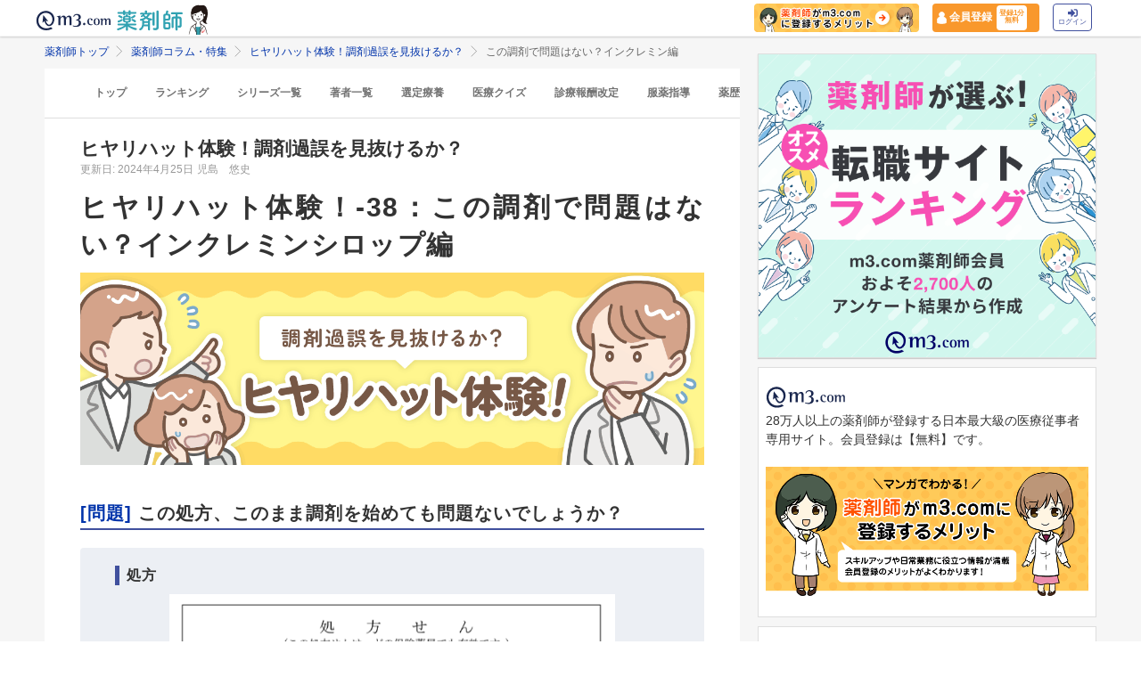

--- FILE ---
content_type: text/css
request_url: https://pharmacist.m3.com/assets/application-5b4ed357694284fdabc5d31b9c2eb8195cd3a979a3035b15166fa83a06182313.css
body_size: 2043
content:
.m3-pharmacist_fs_xs{font-size:80% !important}.m3-pharmacist_fs_s{font-size:90% !important}.m3-pharmacist_fs_m{font-size:100% !important}.m3-pharmacist_fs_l{font-size:110% !important}.m3-pharmacist_fs_xl{font-size:125% !important}.m3-pharmacist_size_w10{width:10% !important}.m3-pharmacist_size_w20{width:20% !important}.m3-pharmacist_size_w30{width:30% !important}.m3-pharmacist_size_w40{width:40% !important}.m3-pharmacist_size_w50{width:50% !important}.m3-pharmacist_size_w60{width:60% !important}.m3-pharmacist_size_w70{width:70% !important}.m3-pharmacist_size_w80{width:80% !important}.m3-pharmacist_size_w90{width:90% !important}.m3-pharmacist_size_w100{width:100% !important}.m3-pharmacist_size_h10{height:10% !important}.m3-pharmacist_size_h20{height:20% !important}.m3-pharmacist_size_h30{height:30% !important}.m3-pharmacist_size_h40{height:40% !important}.m3-pharmacist_size_h50{height:50% !important}.m3-pharmacist_size_h60{height:60% !important}.m3-pharmacist_size_h70{height:70% !important}.m3-pharmacist_size_h80{height:80% !important}.m3-pharmacist_size_h90{height:90% !important}.m3-pharmacist_size_h100{height:100% !important}.m3-pharmacist_border_t0{border-top:0 !important}.m3-pharmacist_border_t01{border-top:1px #ddd solid !important}.m3-pharmacist_border_b0{border-bottom:0 !important}.m3-pharmacist_border_b01{border-bottom:1px #ddd solid !important}.m3-pharmacist_border_l0{border-left:0 !important}.m3-pharmacist_border_r0{border-right:0 !important}.m3-pharmacist_border{border:1px #ddd solid !important}.m3-pharmacist_m0{margin:0}.m3-pharmacist_mt0{margin-top:0 !important}.m3-pharmacist_mt3{margin-top:3px !important}.m3-pharmacist_mt5{margin-top:5px !important}.m3-pharmacist_mt10{margin-top:10px !important}.m3-pharmacist_mt15{margin-top:15px !important}.m3-pharmacist_mt20{margin-top:20px !important}.m3-pharmacist_mt25{margin-top:25px !important}.m3-pharmacist_mt30{margin-top:30px !important}.m3-pharmacist_mt-5{margin-top:-5px !important}.m3-pharmacist_mt-10{margin-top:-10px !important}.m3-pharmacist_mt-15{margin-top:-15px !important}.m3-pharmacist_mt-20{margin-top:-20px !important}.m3-pharmacist_mb0{margin-bottom:0 !important}.m3-pharmacist_mb3{margin-bottom:3px !important}.m3-pharmacist_mb5{margin-bottom:5px !important}.m3-pharmacist_mb10{margin-bottom:10px !important}.m3-pharmacist_mb15{margin-bottom:15px !important}.m3-pharmacist_mb20{margin-bottom:20px !important}.m3-pharmacist_mb30{margin-bottom:30px !important}.m3-pharmacist_mb-10{margin-bottom:-10px !important}.m3-pharmacist_mb-15{margin-bottom:-15px !important}.m3-pharmacist_ml0{margin-left:0 !important}.m3-pharmacist_ml3{margin-left:3px !important}.m3-pharmacist_ml5{margin-left:5px !important}.m3-pharmacist_ml10{margin-left:10px !important}.m3-pharmacist_ml15{margin-left:15px !important}.m3-pharmacist_ml20{margin-left:20px !important}.m3-pharmacist_ml30{margin-left:30px !important}.m3-pharmacist_ml-10{margin-left:-10px !important}.m3-pharmacist_ml-15{margin-left:-15px !important}.m3-pharmacist_mr0{margin-right:0 !important}.m3-pharmacist_mr3{margin-right:3px !important}.m3-pharmacist_mr5{margin-right:5px !important}.m3-pharmacist_mr10{margin-right:10px !important}.m3-pharmacist_mr15{margin-right:15px !important}.m3-pharmacist_mr20{margin-right:20px !important}.m3-pharmacist_mr30{margin-right:30px !important}.m3-pharmacist_mr-10{margin-right:-10px !important}.m3-pharmacist_mr-15{margin-right:-15px !important}.m3-pharmacist_mtb5{margin:5px 0 !important}.m3-pharmacist_mtb10{margin:10px 0 !important}.m3-pharmacist_mtb15{margin:15px 0 !important}.m3-pharmacist_mtb20{margin:20px 0 !important}.m3-pharmacist_mtb30{margin:30px 0 !important}.m3-pharmacist_mlr5{margin:0 5px !important}.m3-pharmacist_mlr10{margin:0 10px !important}.m3-pharmacist_mlr15{margin:0 15px !important}.m3-pharmacist_mlr20{margin:0 20px !important}.m3-pharmacist_mlr30{margin:0 30px !important}.m3-pharmacist_p0{padding:0 !important}.m3-pharmacist_p5{padding:5px !important}.m3-pharmacist_p10{padding:10px !important}.m3-pharmacist_pt0{padding-top:0 !important}.m3-pharmacist_pt3{padding-top:3px !important}.m3-pharmacist_pt5{padding-top:5px !important}.m3-pharmacist_pt10{padding-top:10px !important}.m3-pharmacist_pt15{padding-top:15px !important}.m3-pharmacist_pt20{padding-top:20px !important}.m3-pharmacist_pt30{padding-top:30px !important}.m3-pharmacist_pb0{padding-bottom:0 !important}.m3-pharmacist_pb3{padding-bottom:3px !important}.m3-pharmacist_pb5{padding-bottom:5px !important}.m3-pharmacist_pb10{padding-bottom:10px !important}.m3-pharmacist_pb15{padding-bottom:15px !important}.m3-pharmacist_pb20{padding-bottom:20px !important}.m3-pharmacist_pb30{padding-bottom:30px !important}.m3-pharmacist_pl0{padding-left:0 !important}.m3-pharmacist_pl3{padding-left:3px !important}.m3-pharmacist_pl5{padding-left:5px !important}.m3-pharmacist_pl10{padding-left:10px !important}.m3-pharmacist_pl15{padding-left:15px !important}.m3-pharmacist_pl20{padding-left:20px !important}.m3-pharmacist_pl30{padding-left:30px !important}.m3-pharmacist_pr0{padding-right:0 !important}.m3-pharmacist_pr3{padding-right:3px !important}.m3-pharmacist_pr5{padding-right:5px !important}.m3-pharmacist_pr10{padding-right:10px !important}.m3-pharmacist_pr15{padding-right:15px !important}.m3-pharmacist_pr20{padding-right:20px !important}.m3-pharmacist_pr30{padding-right:30px !important}.m3-pharmacist_ptb5{padding:5px 0 !important}.m3-pharmacist_ptb10{padding:10px 0 !important}.m3-pharmacist_ptb15{padding:15px 0 !important}.m3-pharmacist_ptb20{padding:20px 0 !important}.m3-pharmacist_ptb30{padding:30px 0 !important}.m3-pharmacist_plr5{padding:0 5px !important}.m3-pharmacist_plr10{padding:0 10px !important}.m3-pharmacist_plr15{padding:0 15px !important}.m3-pharmacist_plr20{padding:0 20px !important}.m3-pharmacist_plr30{padding:0 30px !important}@media screen and (min-width: 768px){.m3-pharmacist-hidden_pc{display:none}}@media screen and (max-width: 767px){.m3-pharmacist-hidden_sp{display:none}}.sns-rhs__btns a{-webkit-transition:0.1s ease 0.05s;-moz-transition:0.1s ease 0.05s;-ms-transition:0.1s ease 0.05s;transition:0.1s ease 0.05s}.sns-rhs__btns a:hover{opacity:0.5;text-decoration:none}.sns-rhs__fbbtn{display:flex;align-items:center;background:#1877f2;border-radius:3px;color:#fff !important;padding:10px;box-sizing:border-box;width:90%;margin:10px auto 0 auto}@media screen and (min-width: 769px){.sns-rhs__fbbtn{width:100%;margin:10px 0 0 0}}.sns-rhs__fbbtn .snsbt-icon{width:40px;vertical-align:-10px;margin-right:8px}.sns-rhs__fbbtn .snsbt-text{flex:1}.sns-rhs__fbbtn span{font-size:10px;font-weight:normal}.sns-rhs__fbbtn p{line-height:1;font-size:16px;font-weight:bold;margin:0;padding:10px}.sns-rhs__twbtn{display:flex;align-items:center;background:#000;border-radius:3px;color:#fff !important;padding:10px;box-sizing:border-box;width:90%;margin:10px auto 0 auto}@media screen and (min-width: 769px){.sns-rhs__twbtn{width:100%;margin:10px 0 0 0}}.sns-rhs__twbtn .snsbt-icon{width:40px;margin-right:8px}.sns-rhs__twbtn .snsbt-icon img{vertical-align:-10px}.sns-rhs__twbtn .snsbt-text{flex:1}.sns-rhs__twbtn span{font-size:10px;font-weight:normal}.sns-rhs__twbtn p{line-height:1;font-size:16px;font-weight:bold;margin:0;padding:10px;box-sizing:border-box}.snsatlas-rhs a:visited{color:#775cad}.snsatlas-rhs a{color:#03a;text-decoration:none}.sns-rhsinner a.sns-button--secondary{color:#fff}.sns-rhsinner a.sns-button--secondary:visited{color:#FFF !important}.snsatlas-rhs{float:none !important;width:100% !important;margin-left:0 !important;font-size:0.875rem;font-family:"ヒラギノ角ゴ Pro W3", "Hiragino Kaku Gothic Pro", "メイリオ", "Meiryo", "ＭＳ Ｐゴシック", sans-serif;color:#333;display:block !important}@media screen and (min-width: 769px){.snsatlas-rhs{float:left !important;width:230px !important;margin-left:10px !important;display:block !important}}@media screen and (min-width: 1279px){.snsatlas-rhs{width:380px !important;margin-left:20px !important}}.sns-rhs__panel{border:1px solid #dedede;background-color:#FFF;font-size:0.875rem;margin:10px 0 0}.sns-rhs__panel .sns-btn__box a{font-size:14px}@media screen and (min-width: 481px){.sns-rhs__panel .sns-btn__box a{font-size:12px}}@media screen and (min-width: 1279px){.sns-rhs__panel .sns-btn__box a{font-size:14px}}.sns-rhs__panel a:hover{opacity:0.6;text-decoration:underline}.sns-rhsinner{padding:20px;box-sizing:border-box;list-style-type:none;margin:0;font-size:0.875rem}@media screen and (min-width: 481px){.sns-rhsinner{padding:20px 2%}}.sns-rhsinner a.m3-button--secondary{color:#FFF}.sns-rhsranking__inner{padding:0 20px}.sns-rhs__panel__header{background-color:#2FABBC;margin-left:-1px;margin-right:-1px}.m3p-rhs__panel__header-local{background-color:#d5dbe8;margin-left:-1px;margin-right:-1px}.m3p-rhs__panel__header-local-title{color:#020068;font-size:0.875rem;font-weight:normal;margin:0;padding:4px 10px}.sns-rhs__title{padding:4px 20px}.m3-pharmacistcolumn-ranking__list{display:flex;flex-direction:column;justify-content:space-between;width:100%;margin:0;padding:0;list-style:none}.m3-pharmacistcolumn-ranking__rank{width:22px;height:22px;background:#7c95db;border-radius:2px;color:#fff;font-size:12px;font-weight:bold;text-align:center;line-height:22px}.m3-pharmacistcolumn-ranking__text{flex:1;width:100%;padding:0 10px;line-height:1.3}.m3-pharmacistcolumn-ranking__image{overflow:hidden;width:65px;height:50px;background:#fafafa;border:1px solid #dedede}.m3-pharmacistcolumn-ranking__textTitle{display:block;font-size:15px;font-size:0.9375rem;line-height:1.5;font-weight:bold;font-style:normal}.m3-pharmacistcolumn-ranking__text .m3-pharmacistcolumn-ranking__textCategory{color:#999 !important;font-size:12px}.m3-pharmacistcolumn-ranking__image>img{position:relative;top:50%;left:50%;width:auto;height:100%;transform:translate(-50%, -50%)}.m3-pharmacistcolumn-ranking__rank--gold{background:#d0a32f}.m3-pharmacistcolumn-ranking__rank--silver{background:#b9b9b0}.m3-pharmacistcolumn-ranking__rank--bronze{background:#d07149}.m3-pharmacistcolumn-ranking__item{display:flex;padding:15px 20px;border-bottom:1px solid #dedede}@media screen and (min-width: 481px){.m3-pharmacistcolumn-ranking__item{padding:15px 2%}}.m3-pharmacistcolumn-ranking__item>a{display:flex;text-decoration:none !important}.m3p-rhs__img{width:100%}.m3p-rhs__snippetpanel{width:100%;border:1px solid #dedede;box-sizing:border-box;margin:10px 0 0}.m3p-rhs-custom-heading{position:relative}.m3p-rhs-custom-heading__btn{appearance:none;border:none;background-color:transparent;color:#fff !important;position:absolute;right:5px;top:5px;cursor:pointer}.m3p-rhs-custom-heading__btn:focus{outline:none}.m3p-rhs-custom-heading__btn:hover{opacity:.6}.m3p-rhs-open{width:18px;height:18px}
